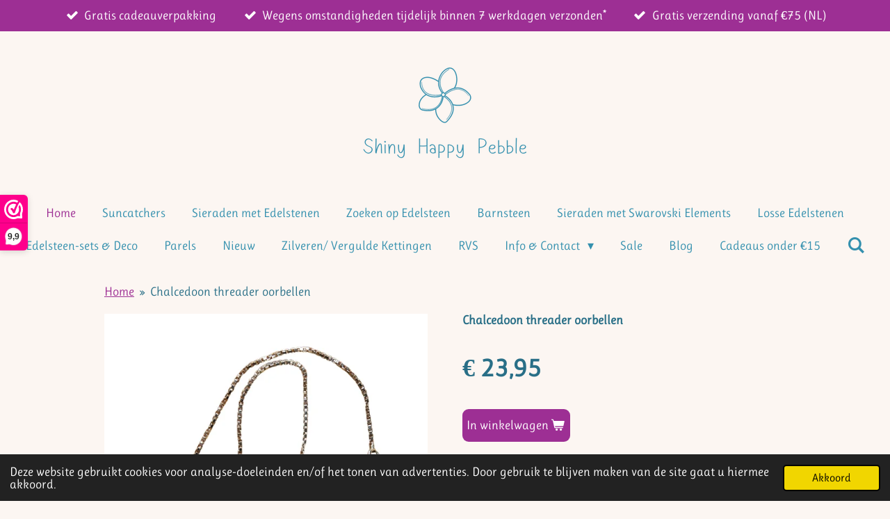

--- FILE ---
content_type: text/html; charset=UTF-8
request_url: https://www.shinyhappypebble.nl/product/13445188/chalcedoon-threader-oorbellen
body_size: 13446
content:
<!DOCTYPE html>
<html lang="nl">
    <head>
        <meta http-equiv="Content-Type" content="text/html; charset=utf-8">
        <meta name="viewport" content="width=device-width, initial-scale=1.0, maximum-scale=5.0">
        <meta http-equiv="X-UA-Compatible" content="IE=edge">
        <link rel="canonical" href="https://www.shinyhappypebble.nl/product/13445188/chalcedoon-threader-oorbellen">
        <link rel="sitemap" type="application/xml" href="https://www.shinyhappypebble.nl/sitemap.xml">
        <meta property="og:title" content="Chalcedoon threader oorbellen | Shiny Happy Pebble">
        <meta property="og:url" content="https://www.shinyhappypebble.nl/product/13445188/chalcedoon-threader-oorbellen">
        <base href="https://www.shinyhappypebble.nl/">
        <meta name="description" property="og:description" content="Gefacetteerde chalcedoon- oorbellen (blue lace agaat), gemaakt van sterling zilver en natuurlijke edelstenen
&amp;nbsp;
💎 Gratis cadeauverpakking✅ Binnen 2 werkdagen verzonden*✅ Gratis verzending vanaf &amp;euro;75 (NL)✅ Veilig &amp;amp; eenvoudig betalen✅ Achteraf betalen met Klarna⭐ WebwinkelKeur gecertificeerd">
                <script nonce="b667b997ba14d056990408a2884ea8a9">
            
            window.JOUWWEB = window.JOUWWEB || {};
            window.JOUWWEB.application = window.JOUWWEB.application || {};
            window.JOUWWEB.application = {"backends":[{"domain":"jouwweb.nl","freeDomain":"jouwweb.site"},{"domain":"webador.com","freeDomain":"webadorsite.com"},{"domain":"webador.de","freeDomain":"webadorsite.com"},{"domain":"webador.fr","freeDomain":"webadorsite.com"},{"domain":"webador.es","freeDomain":"webadorsite.com"},{"domain":"webador.it","freeDomain":"webadorsite.com"},{"domain":"jouwweb.be","freeDomain":"jouwweb.site"},{"domain":"webador.ie","freeDomain":"webadorsite.com"},{"domain":"webador.co.uk","freeDomain":"webadorsite.com"},{"domain":"webador.at","freeDomain":"webadorsite.com"},{"domain":"webador.be","freeDomain":"webadorsite.com"},{"domain":"webador.ch","freeDomain":"webadorsite.com"},{"domain":"webador.ch","freeDomain":"webadorsite.com"},{"domain":"webador.mx","freeDomain":"webadorsite.com"},{"domain":"webador.com","freeDomain":"webadorsite.com"},{"domain":"webador.dk","freeDomain":"webadorsite.com"},{"domain":"webador.se","freeDomain":"webadorsite.com"},{"domain":"webador.no","freeDomain":"webadorsite.com"},{"domain":"webador.fi","freeDomain":"webadorsite.com"},{"domain":"webador.ca","freeDomain":"webadorsite.com"},{"domain":"webador.ca","freeDomain":"webadorsite.com"},{"domain":"webador.pl","freeDomain":"webadorsite.com"},{"domain":"webador.com.au","freeDomain":"webadorsite.com"},{"domain":"webador.nz","freeDomain":"webadorsite.com"}],"editorLocale":"nl-NL","editorTimezone":"Europe\/Amsterdam","editorLanguage":"nl","analytics4TrackingId":"G-E6PZPGE4QM","analyticsDimensions":[],"backendDomain":"www.jouwweb.nl","backendShortDomain":"jouwweb.nl","backendKey":"jouwweb-nl","freeWebsiteDomain":"jouwweb.site","noSsl":false,"build":{"reference":"18689fc"},"linkHostnames":["www.jouwweb.nl","www.webador.com","www.webador.de","www.webador.fr","www.webador.es","www.webador.it","www.jouwweb.be","www.webador.ie","www.webador.co.uk","www.webador.at","www.webador.be","www.webador.ch","fr.webador.ch","www.webador.mx","es.webador.com","www.webador.dk","www.webador.se","www.webador.no","www.webador.fi","www.webador.ca","fr.webador.ca","www.webador.pl","www.webador.com.au","www.webador.nz"],"assetsUrl":"https:\/\/assets.jwwb.nl","loginUrl":"https:\/\/www.jouwweb.nl\/inloggen","publishUrl":"https:\/\/www.jouwweb.nl\/v2\/website\/2004172\/publish-proxy","adminUserOrIp":false,"pricing":{"plans":{"lite":{"amount":"700","currency":"EUR"},"pro":{"amount":"1200","currency":"EUR"},"business":{"amount":"2400","currency":"EUR"}},"yearlyDiscount":{"price":{"amount":"4800","currency":"EUR"},"ratio":0.17,"percent":"17%","discountPrice":{"amount":"4800","currency":"EUR"},"termPricePerMonth":{"amount":"2400","currency":"EUR"},"termPricePerYear":{"amount":"24000","currency":"EUR"}}},"hcUrl":{"add-product-variants":"https:\/\/help.jouwweb.nl\/hc\/nl\/articles\/28594307773201","basic-vs-advanced-shipping":"https:\/\/help.jouwweb.nl\/hc\/nl\/articles\/28594268794257","html-in-head":"https:\/\/help.jouwweb.nl\/hc\/nl\/articles\/28594336422545","link-domain-name":"https:\/\/help.jouwweb.nl\/hc\/nl\/articles\/28594325307409","optimize-for-mobile":"https:\/\/help.jouwweb.nl\/hc\/nl\/articles\/28594312927121","seo":"https:\/\/help.jouwweb.nl\/hc\/nl\/sections\/28507243966737","transfer-domain-name":"https:\/\/help.jouwweb.nl\/hc\/nl\/articles\/28594325232657","website-not-secure":"https:\/\/help.jouwweb.nl\/hc\/nl\/articles\/28594252935825"}};
            window.JOUWWEB.brand = {"type":"jouwweb","name":"JouwWeb","domain":"JouwWeb.nl","supportEmail":"support@jouwweb.nl"};
                    
                window.JOUWWEB = window.JOUWWEB || {};
                window.JOUWWEB.websiteRendering = {"locale":"nl-NL","timezone":"Europe\/Amsterdam","routes":{"api\/upload\/product-field":"\/_api\/upload\/product-field","checkout\/cart":"\/winkelwagen","payment":"\/bestelling-afronden\/:publicOrderId","payment\/forward":"\/bestelling-afronden\/:publicOrderId\/forward","public-order":"\/bestelling\/:publicOrderId","checkout\/authorize":"\/winkelwagen\/authorize\/:gateway","wishlist":"\/verlanglijst"}};
                                                    window.JOUWWEB.website = {"id":2004172,"locale":"nl-NL","enabled":true,"title":"Shiny Happy Pebble","hasTitle":true,"roleOfLoggedInUser":null,"ownerLocale":"nl-NL","plan":"business","freeWebsiteDomain":"jouwweb.site","backendKey":"jouwweb-nl","currency":"EUR","defaultLocale":"nl-NL","url":"https:\/\/www.shinyhappypebble.nl\/","homepageSegmentId":7649541,"category":"webshop","isOffline":false,"isPublished":true,"locales":["nl-NL"],"allowed":{"ads":false,"credits":true,"externalLinks":true,"slideshow":true,"customDefaultSlideshow":true,"hostedAlbums":true,"moderators":true,"mailboxQuota":10,"statisticsVisitors":true,"statisticsDetailed":true,"statisticsMonths":-1,"favicon":true,"password":true,"freeDomains":0,"freeMailAccounts":1,"canUseLanguages":false,"fileUpload":true,"legacyFontSize":false,"webshop":true,"products":-1,"imageText":false,"search":true,"audioUpload":true,"videoUpload":5000,"allowDangerousForms":false,"allowHtmlCode":true,"mobileBar":true,"sidebar":false,"poll":false,"allowCustomForms":true,"allowBusinessListing":true,"allowCustomAnalytics":true,"allowAccountingLink":true,"digitalProducts":true,"sitemapElement":false},"mobileBar":{"enabled":false,"theme":"accent","email":{"active":false},"location":{"active":false},"phone":{"active":false},"whatsapp":{"active":false},"social":{"active":false,"network":"facebook"}},"webshop":{"enabled":true,"currency":"EUR","taxEnabled":false,"taxInclusive":true,"vatDisclaimerVisible":false,"orderNotice":"<p>LET OP: in verband met een gebroken hand duurt verzending van pakketjes momenteel tot 7 werkdagen na betaling.<\/p>\n<p>&nbsp;<\/p>\n<p>Als je speciale wensen hebt, kun je deze doorgeven via het Opmerkingen-veld in de laatste stap van het bestelproces.<\/p>","orderConfirmation":"<p>Hartelijk bedankt voor je bestelling! Je ontvangt zo spoedig mogelijk bericht over de afhandeling van je bestelling.<\/p>","freeShipping":true,"freeShippingAmount":"75.00","shippingDisclaimerVisible":false,"pickupAllowed":false,"couponAllowed":true,"detailsPageAvailable":true,"socialMediaVisible":false,"termsPage":7913120,"termsPageUrl":"\/info-contact\/algemene-voorwaarden","extraTerms":null,"pricingVisible":true,"orderButtonVisible":true,"shippingAdvanced":true,"shippingAdvancedBackEnd":true,"soldOutVisible":true,"backInStockNotificationEnabled":false,"canAddProducts":true,"nextOrderNumber":20260006,"allowedServicePoints":[],"sendcloudConfigured":false,"sendcloudFallbackPublicKey":"a3d50033a59b4a598f1d7ce7e72aafdf","taxExemptionAllowed":false,"invoiceComment":"BTW vrijgesteld","emptyCartVisible":false,"minimumOrderPrice":"10.00","productNumbersEnabled":false,"wishlistEnabled":false,"hideTaxOnCart":false},"isTreatedAsWebshop":true};                            window.JOUWWEB.cart = {"products":[],"coupon":null,"shippingCountryCode":null,"shippingChoice":null,"breakdown":[]};                            window.JOUWWEB.scripts = ["website-rendering\/webshop"];                        window.parent.JOUWWEB.colorPalette = window.JOUWWEB.colorPalette;
        </script>
                <title>Chalcedoon threader oorbellen | Shiny Happy Pebble</title>
                                            <link href="https://primary.jwwb.nl/public/i/n/y/temp-mrxqfibdknmgwcpujyou/touch-icon-iphone.png?bust=1677262224" rel="apple-touch-icon" sizes="60x60">                                                <link href="https://primary.jwwb.nl/public/i/n/y/temp-mrxqfibdknmgwcpujyou/touch-icon-ipad.png?bust=1677262224" rel="apple-touch-icon" sizes="76x76">                                                <link href="https://primary.jwwb.nl/public/i/n/y/temp-mrxqfibdknmgwcpujyou/touch-icon-iphone-retina.png?bust=1677262224" rel="apple-touch-icon" sizes="120x120">                                                <link href="https://primary.jwwb.nl/public/i/n/y/temp-mrxqfibdknmgwcpujyou/touch-icon-ipad-retina.png?bust=1677262224" rel="apple-touch-icon" sizes="152x152">                                                <link href="https://primary.jwwb.nl/public/i/n/y/temp-mrxqfibdknmgwcpujyou/favicon.png?bust=1677262224" rel="shortcut icon">                                                <link href="https://primary.jwwb.nl/public/i/n/y/temp-mrxqfibdknmgwcpujyou/favicon.png?bust=1677262224" rel="icon">                                        <meta property="og:image" content="https&#x3A;&#x2F;&#x2F;primary.jwwb.nl&#x2F;public&#x2F;i&#x2F;n&#x2F;y&#x2F;temp-mrxqfibdknmgwcpujyou&#x2F;chalcedoon-threaders-shp-high.jpg&#x3F;enable-io&#x3D;true&amp;enable&#x3D;upscale&amp;fit&#x3D;bounds&amp;width&#x3D;1200">
                    <meta property="og:image" content="https&#x3A;&#x2F;&#x2F;primary.jwwb.nl&#x2F;public&#x2F;i&#x2F;n&#x2F;y&#x2F;temp-mrxqfibdknmgwcpujyou&#x2F;5jec0a&#x2F;chalcedoon-oorbellen-threader-zilver1.jpg&#x3F;enable-io&#x3D;true&amp;enable&#x3D;upscale&amp;fit&#x3D;bounds&amp;width&#x3D;1200">
                    <meta property="og:image" content="https&#x3A;&#x2F;&#x2F;primary.jwwb.nl&#x2F;public&#x2F;i&#x2F;n&#x2F;y&#x2F;temp-mrxqfibdknmgwcpujyou&#x2F;gzz3kc&#x2F;chalcedoon-oorbellen-threader-zilver3.jpg&#x3F;enable-io&#x3D;true&amp;enable&#x3D;upscale&amp;fit&#x3D;bounds&amp;width&#x3D;1200">
                    <meta property="og:image" content="https&#x3A;&#x2F;&#x2F;primary.jwwb.nl&#x2F;public&#x2F;i&#x2F;n&#x2F;y&#x2F;temp-mrxqfibdknmgwcpujyou&#x2F;gp4ggs&#x2F;chalcedoon-oorbellen-threader-zilver2.jpg&#x3F;enable-io&#x3D;true&amp;enable&#x3D;upscale&amp;fit&#x3D;bounds&amp;width&#x3D;1200">
                    <meta property="og:image" content="https&#x3A;&#x2F;&#x2F;primary.jwwb.nl&#x2F;public&#x2F;i&#x2F;n&#x2F;y&#x2F;temp-mrxqfibdknmgwcpujyou&#x2F;1xf7cl&#x2F;chalcedoon-oorbellen-threader-zilver4.jpg&#x3F;enable-io&#x3D;true&amp;enable&#x3D;upscale&amp;fit&#x3D;bounds&amp;width&#x3D;1200">
                    <meta property="og:image" content="https&#x3A;&#x2F;&#x2F;primary.jwwb.nl&#x2F;public&#x2F;i&#x2F;n&#x2F;y&#x2F;temp-mrxqfibdknmgwcpujyou&#x2F;best-sieraden-met-edelstenen-shiny-happy-pebble-1.gif&#x3F;enable-io&#x3D;true&amp;enable&#x3D;upscale&amp;fit&#x3D;bounds&amp;width&#x3D;1200">
                                    <meta name="twitter:card" content="summary_large_image">
                        <meta property="twitter:image" content="https&#x3A;&#x2F;&#x2F;primary.jwwb.nl&#x2F;public&#x2F;i&#x2F;n&#x2F;y&#x2F;temp-mrxqfibdknmgwcpujyou&#x2F;chalcedoon-threaders-shp-high.jpg&#x3F;enable-io&#x3D;true&amp;enable&#x3D;upscale&amp;fit&#x3D;bounds&amp;width&#x3D;1200">
                                                         <script>(function(n,r){var e=document.createElement("script");e.async=!0,e.src=n+"/sidebar.js?id="+r+"&c="+c(10,r);var t=document.getElementsByTagName("script")[0];t.parentNode.insertBefore(e,t);function c(s,i){var o=Date.now(),a=s*6e4,_=(Math.sin(i)||0)*a;return Math.floor((o+_)/a)}})("https://dashboard.webwinkelkeur.nl",1213043);</script>

<meta name="p:domain_verify" content="c24f9db17ab25a0074a2800c92b5c271">

<meta name="google-site-verification" content="3MWefb4OuHkhGsaVg8OPDHmIQcICBb5Mv5CkYkOig2A">

<!-- MailerLite Universal -->
<script>
    (function(w,d,e,u,f,l,n){w[f]=w[f]||function(){(w[f].q=w[f].q||[])
    .push(arguments);},l=d.createElement(e),l.async=1,l.src=u,
    n=d.getElementsByTagName(e)[0],n.parentNode.insertBefore(l,n);})
    (window,document,'script','https://assets.mailerlite.com/js/universal.js','ml');
    ml('account', '979191');
</script>
<!-- End MailerLite Universal -->                            <script src="https://plausible.io/js/script.manual.js" nonce="b667b997ba14d056990408a2884ea8a9" data-turbo-track="reload" defer data-domain="shard22.jouwweb.nl"></script>
<link rel="stylesheet" type="text/css" href="https://gfonts.jwwb.nl/css?display=fallback&amp;family=Ruluko%3A400%2C700%2C400italic%2C700italic" nonce="b667b997ba14d056990408a2884ea8a9" data-turbo-track="dynamic">
<script src="https://assets.jwwb.nl/assets/build/website-rendering/nl-NL.js?bust=af8dcdef13a1895089e9" nonce="b667b997ba14d056990408a2884ea8a9" data-turbo-track="reload" defer></script>
<script src="https://assets.jwwb.nl/assets/website-rendering/runtime.e155993011efc7175f1d.js?bust=9c9da86aa25b93d0d097" nonce="b667b997ba14d056990408a2884ea8a9" data-turbo-track="reload" defer></script>
<script src="https://assets.jwwb.nl/assets/website-rendering/812.881ee67943804724d5af.js?bust=78ab7ad7d6392c42d317" nonce="b667b997ba14d056990408a2884ea8a9" data-turbo-track="reload" defer></script>
<script src="https://assets.jwwb.nl/assets/website-rendering/main.6f04c7f1d877edad4600.js?bust=010d4f3069e332a36fd3" nonce="b667b997ba14d056990408a2884ea8a9" data-turbo-track="reload" defer></script>
<link rel="preload" href="https://assets.jwwb.nl/assets/website-rendering/styles.fe615cbe702fd3e65b4d.css?bust=585f72bc049874908885" as="style">
<link rel="preload" href="https://assets.jwwb.nl/assets/website-rendering/fonts/icons-website-rendering/font/website-rendering.woff2?bust=bd2797014f9452dadc8e" as="font" crossorigin>
<link rel="preconnect" href="https://gfonts.jwwb.nl">
<link rel="stylesheet" type="text/css" href="https://assets.jwwb.nl/assets/website-rendering/styles.fe615cbe702fd3e65b4d.css?bust=585f72bc049874908885" nonce="b667b997ba14d056990408a2884ea8a9" data-turbo-track="dynamic">
<link rel="preconnect" href="https://assets.jwwb.nl">
<link rel="stylesheet" type="text/css" href="https://primary.jwwb.nl/public/i/n/y/temp-mrxqfibdknmgwcpujyou/style.css?bust=1768823958" nonce="b667b997ba14d056990408a2884ea8a9" data-turbo-track="dynamic">    </head>
    <body
        id="top"
        class="jw-is-no-slideshow jw-header-is-image jw-is-segment-product jw-is-frontend jw-is-no-sidebar jw-is-messagebar jw-is-no-touch-device jw-is-no-mobile"
                                    data-jouwweb-page="13445188"
                                                data-jouwweb-segment-id="13445188"
                                                data-jouwweb-segment-type="product"
                                                data-template-threshold="1020"
                                                data-template-name="clean&#x7C;blanco&#x7C;blanco-banner&#x7C;blanco-shop"
                            itemscope
        itemtype="https://schema.org/Product"
    >
                                    <meta itemprop="url" content="https://www.shinyhappypebble.nl/product/13445188/chalcedoon-threader-oorbellen">
        <a href="#main-content" class="jw-skip-link">
            Ga direct naar de hoofdinhoud        </a>
        <div class="jw-background"></div>
        <div class="jw-body">
            <div class="jw-mobile-menu jw-mobile-is-logo js-mobile-menu">
            <button
            type="button"
            class="jw-mobile-menu__button jw-mobile-toggle"
            aria-label="Open / sluit menu"
        >
            <span class="jw-icon-burger"></span>
        </button>
        <div class="jw-mobile-header jw-mobile-header--image">
        <a            class="jw-mobile-header-content"
                            href="/"
                        >
                            <img class="jw-mobile-logo jw-mobile-logo--landscape" src="https://primary.jwwb.nl/public/i/n/y/temp-mrxqfibdknmgwcpujyou/hurko3/image-132.png?enable-io=true&amp;enable=upscale&amp;height=70" srcset="https://primary.jwwb.nl/public/i/n/y/temp-mrxqfibdknmgwcpujyou/hurko3/image-132.png?enable-io=true&amp;enable=upscale&amp;height=70 1x, https://primary.jwwb.nl/public/i/n/y/temp-mrxqfibdknmgwcpujyou/hurko3/image-132.png?enable-io=true&amp;enable=upscale&amp;height=140&amp;quality=70 2x" alt="Shiny Happy Pebble" title="Shiny Happy Pebble">                                </a>
    </div>

        <a
        href="/winkelwagen"
        class="jw-mobile-menu__button jw-mobile-header-cart jw-mobile-header-cart--hidden jw-mobile-menu__button--dummy"
        aria-label="Bekijk winkelwagen"
    >
        <span class="jw-icon-badge-wrapper">
            <span class="website-rendering-icon-basket" aria-hidden="true"></span>
            <span class="jw-icon-badge hidden" aria-hidden="true"></span>
        </span>
    </a>
    
    </div>
    <div class="jw-mobile-menu-search jw-mobile-menu-search--hidden">
        <form
            action="/zoeken"
            method="get"
            class="jw-mobile-menu-search__box"
        >
            <input
                type="text"
                name="q"
                value=""
                placeholder="Zoeken..."
                class="jw-mobile-menu-search__input"
                aria-label="Zoeken"
            >
            <button type="submit" class="jw-btn jw-btn--style-flat jw-mobile-menu-search__button" aria-label="Zoeken">
                <span class="website-rendering-icon-search" aria-hidden="true"></span>
            </button>
            <button type="button" class="jw-btn jw-btn--style-flat jw-mobile-menu-search__button js-cancel-search" aria-label="Zoekopdracht annuleren">
                <span class="website-rendering-icon-cancel" aria-hidden="true"></span>
            </button>
        </form>
    </div>
            <div class="message-bar message-bar--accent"><div class="message-bar__container"><ul class="message-bar-usps"><li class="message-bar-usps__item"><i class="website-rendering-icon-ok"></i><span>Gratis cadeauverpakking</span></li><li class="message-bar-usps__item"><i class="website-rendering-icon-ok"></i><span>Wegens omstandigheden tijdelijk binnen 7 werkdagen verzonden*</span></li><li class="message-bar-usps__item"><i class="website-rendering-icon-ok"></i><span>Gratis verzending vanaf €75 (NL)</span></li></ul></div></div><div class="topmenu">
    <header>
        <div class="topmenu-inner js-topbar-content-container">
            <div class="jw-header-logo">
            <div
    id="jw-header-image-container"
    class="jw-header jw-header-image jw-header-image-toggle"
    style="flex-basis: 318px; max-width: 318px; flex-shrink: 1;"
>
            <a href="/">
        <img id="jw-header-image" data-image-id="111752636" srcset="https://primary.jwwb.nl/public/i/n/y/temp-mrxqfibdknmgwcpujyou/hurko3/image-132.png?enable-io=true&amp;width=318 318w, https://primary.jwwb.nl/public/i/n/y/temp-mrxqfibdknmgwcpujyou/hurko3/image-132.png?enable-io=true&amp;width=500 500w" class="jw-header-image" title="Shiny Happy Pebble" style="" sizes="318px" width="318" height="134" intrinsicsize="318.00 x 134.00" alt="Shiny Happy Pebble">                </a>
    </div>
        <div
    class="jw-header jw-header-title-container jw-header-text jw-header-text-toggle"
    data-stylable="true"
>
    <a        id="jw-header-title"
        class="jw-header-title"
                    href="/"
            >
        Shiny    </a>
</div>
</div>
            <nav class="menu jw-menu-copy">
                <ul
    id="jw-menu"
    class="jw-menu jw-menu-horizontal"
            >
            <li
    class="jw-menu-item jw-menu-is-active"
>
        <a        class="jw-menu-link js-active-menu-item"
        href="/"                                            data-page-link-id="7649541"
                            >
                <span class="">
            Home        </span>
            </a>
                </li>
            <li
    class="jw-menu-item"
>
        <a        class="jw-menu-link"
        href="/suncatchers-1"                                            data-page-link-id="10782623"
                            >
                <span class="">
            Suncatchers        </span>
            </a>
                </li>
            <li
    class="jw-menu-item"
>
        <a        class="jw-menu-link"
        href="/sieraden-met-edelstenen"                                            data-page-link-id="8466970"
                            >
                <span class="">
            Sieraden met Edelstenen        </span>
            </a>
                </li>
            <li
    class="jw-menu-item"
>
        <a        class="jw-menu-link"
        href="/zoeken-op-edelsteen"                                            data-page-link-id="13236214"
                            >
                <span class="">
            Zoeken op Edelsteen        </span>
            </a>
                </li>
            <li
    class="jw-menu-item"
>
        <a        class="jw-menu-link"
        href="/barnsteen"                                            data-page-link-id="9183755"
                            >
                <span class="">
            Barnsteen        </span>
            </a>
                </li>
            <li
    class="jw-menu-item"
>
        <a        class="jw-menu-link"
        href="/sieraden-met-swarovski-elements"                                            data-page-link-id="7913117"
                            >
                <span class="">
            Sieraden met Swarovski Elements        </span>
            </a>
                </li>
            <li
    class="jw-menu-item"
>
        <a        class="jw-menu-link"
        href="/losse-edelstenen-1"                                            data-page-link-id="23207588"
                            >
                <span class="">
            Losse Edelstenen        </span>
            </a>
                </li>
            <li
    class="jw-menu-item"
>
        <a        class="jw-menu-link"
        href="/edelsteen-sets-deco"                                            data-page-link-id="13561103"
                            >
                <span class="">
            Edelsteen-sets &amp; Deco        </span>
            </a>
                </li>
            <li
    class="jw-menu-item"
>
        <a        class="jw-menu-link"
        href="/parels"                                            data-page-link-id="19533159"
                            >
                <span class="">
            Parels        </span>
            </a>
                </li>
            <li
    class="jw-menu-item"
>
        <a        class="jw-menu-link"
        href="/nieuw"                                            data-page-link-id="19815939"
                            >
                <span class="">
            Nieuw        </span>
            </a>
                </li>
            <li
    class="jw-menu-item"
>
        <a        class="jw-menu-link"
        href="/zilveren-vergulde-kettingen"                                            data-page-link-id="12004333"
                            >
                <span class="">
            Zilveren/ Vergulde Kettingen        </span>
            </a>
                </li>
            <li
    class="jw-menu-item"
>
        <a        class="jw-menu-link"
        href="/rvs"                                            data-page-link-id="13807240"
                            >
                <span class="">
            RVS        </span>
            </a>
                </li>
            <li
    class="jw-menu-item jw-menu-has-submenu"
>
        <a        class="jw-menu-link"
        href="/info-contact"                                            data-page-link-id="7913118"
                            >
                <span class="">
            Info &amp; Contact        </span>
                    <span class="jw-arrow jw-arrow-toplevel"></span>
            </a>
                    <ul
            class="jw-submenu"
                    >
                            <li
    class="jw-menu-item"
>
        <a        class="jw-menu-link"
        href="/info-contact/info-contactmogelijkheden"                                            data-page-link-id="13561062"
                            >
                <span class="">
            Info &amp; Contactmogelijkheden        </span>
            </a>
                </li>
                            <li
    class="jw-menu-item"
>
        <a        class="jw-menu-link"
        href="/info-contact/faq"                                            data-page-link-id="7913119"
                            >
                <span class="">
            FAQ        </span>
            </a>
                </li>
                            <li
    class="jw-menu-item"
>
        <a        class="jw-menu-link"
        href="/info-contact/algemene-voorwaarden"                                            data-page-link-id="7913120"
                            >
                <span class="">
            Algemene Voorwaarden        </span>
            </a>
                </li>
                            <li
    class="jw-menu-item"
>
        <a        class="jw-menu-link"
        href="/info-contact/privacy-policy"                                            data-page-link-id="7913122"
                            >
                <span class="">
            Privacy Policy        </span>
            </a>
                </li>
                            <li
    class="jw-menu-item"
>
        <a        class="jw-menu-link"
        href="/info-contact/retouren"                                            data-page-link-id="7976332"
                            >
                <span class="">
            Retouren        </span>
            </a>
                </li>
                            <li
    class="jw-menu-item"
>
        <a        class="jw-menu-link"
        href="/info-contact/garantie-klachten"                                            data-page-link-id="7976370"
                            >
                <span class="">
            Garantie &amp; Klachten        </span>
            </a>
                </li>
                            <li
    class="jw-menu-item"
>
        <a        class="jw-menu-link"
        href="/info-contact/levertijd-verzendkosten"                                            data-page-link-id="7976392"
                            >
                <span class="">
            Levertijd &amp; Verzendkosten        </span>
            </a>
                </li>
                            <li
    class="jw-menu-item"
>
        <a        class="jw-menu-link"
        href="/info-contact/betaalmethoden"                                            data-page-link-id="7976405"
                            >
                <span class="">
            Betaalmethoden        </span>
            </a>
                </li>
                    </ul>
        </li>
            <li
    class="jw-menu-item"
>
        <a        class="jw-menu-link"
        href="/sale"                                            data-page-link-id="13684538"
                            >
                <span class="">
            Sale        </span>
            </a>
                </li>
            <li
    class="jw-menu-item"
>
        <a        class="jw-menu-link"
        href="/blog"                                            data-page-link-id="13600210"
                            >
                <span class="">
            Blog        </span>
            </a>
                </li>
            <li
    class="jw-menu-item"
>
        <a        class="jw-menu-link"
        href="/cadeaus-onder-15"                                            data-page-link-id="18989344"
                            >
                <span class="">
            Cadeaus onder €15        </span>
            </a>
                </li>
            <li
    class="jw-menu-item jw-menu-search-item"
>
        <button        class="jw-menu-link jw-menu-link--icon jw-text-button"
                                                                    title="Zoeken"
            >
                                <span class="website-rendering-icon-search"></span>
                            <span class="hidden-desktop-horizontal-menu">
            Zoeken        </span>
            </button>
                
            <div class="jw-popover-container jw-popover-container--inline is-hidden">
                <div class="jw-popover-backdrop"></div>
                <div class="jw-popover">
                    <div class="jw-popover__arrow"></div>
                    <div class="jw-popover__content jw-section-white">
                        <form  class="jw-search" action="/zoeken" method="get">
                            
                            <input class="jw-search__input" type="text" name="q" value="" placeholder="Zoeken..." aria-label="Zoeken" >
                            <button class="jw-search__submit" type="submit" aria-label="Zoeken">
                                <span class="website-rendering-icon-search" aria-hidden="true"></span>
                            </button>
                        </form>
                    </div>
                </div>
            </div>
                        </li>
            <li
    class="jw-menu-item js-menu-cart-item jw-menu-cart-item--hidden"
>
        <a        class="jw-menu-link jw-menu-link--icon"
        href="/winkelwagen"                                                            title="Winkelwagen"
            >
                                    <span class="jw-icon-badge-wrapper">
                        <span class="website-rendering-icon-basket"></span>
                                            <span class="jw-icon-badge hidden">
                    0                </span>
                            <span class="hidden-desktop-horizontal-menu">
            Winkelwagen        </span>
            </a>
                </li>
    
    </ul>

    <script nonce="b667b997ba14d056990408a2884ea8a9" id="jw-mobile-menu-template" type="text/template">
        <ul id="jw-menu" class="jw-menu jw-menu-horizontal">
                            <li
    class="jw-menu-item jw-menu-search-item"
>
                
                 <li class="jw-menu-item jw-mobile-menu-search-item">
                    <form class="jw-search" action="/zoeken" method="get">
                        <input class="jw-search__input" type="text" name="q" value="" placeholder="Zoeken..." aria-label="Zoeken">
                        <button class="jw-search__submit" type="submit" aria-label="Zoeken">
                            <span class="website-rendering-icon-search" aria-hidden="true"></span>
                        </button>
                    </form>
                </li>
                        </li>
                            <li
    class="jw-menu-item jw-menu-is-active"
>
        <a        class="jw-menu-link js-active-menu-item"
        href="/"                                            data-page-link-id="7649541"
                            >
                <span class="">
            Home        </span>
            </a>
                </li>
                            <li
    class="jw-menu-item"
>
        <a        class="jw-menu-link"
        href="/suncatchers-1"                                            data-page-link-id="10782623"
                            >
                <span class="">
            Suncatchers        </span>
            </a>
                </li>
                            <li
    class="jw-menu-item"
>
        <a        class="jw-menu-link"
        href="/sieraden-met-edelstenen"                                            data-page-link-id="8466970"
                            >
                <span class="">
            Sieraden met Edelstenen        </span>
            </a>
                </li>
                            <li
    class="jw-menu-item"
>
        <a        class="jw-menu-link"
        href="/zoeken-op-edelsteen"                                            data-page-link-id="13236214"
                            >
                <span class="">
            Zoeken op Edelsteen        </span>
            </a>
                </li>
                            <li
    class="jw-menu-item"
>
        <a        class="jw-menu-link"
        href="/barnsteen"                                            data-page-link-id="9183755"
                            >
                <span class="">
            Barnsteen        </span>
            </a>
                </li>
                            <li
    class="jw-menu-item"
>
        <a        class="jw-menu-link"
        href="/sieraden-met-swarovski-elements"                                            data-page-link-id="7913117"
                            >
                <span class="">
            Sieraden met Swarovski Elements        </span>
            </a>
                </li>
                            <li
    class="jw-menu-item"
>
        <a        class="jw-menu-link"
        href="/losse-edelstenen-1"                                            data-page-link-id="23207588"
                            >
                <span class="">
            Losse Edelstenen        </span>
            </a>
                </li>
                            <li
    class="jw-menu-item"
>
        <a        class="jw-menu-link"
        href="/edelsteen-sets-deco"                                            data-page-link-id="13561103"
                            >
                <span class="">
            Edelsteen-sets &amp; Deco        </span>
            </a>
                </li>
                            <li
    class="jw-menu-item"
>
        <a        class="jw-menu-link"
        href="/parels"                                            data-page-link-id="19533159"
                            >
                <span class="">
            Parels        </span>
            </a>
                </li>
                            <li
    class="jw-menu-item"
>
        <a        class="jw-menu-link"
        href="/nieuw"                                            data-page-link-id="19815939"
                            >
                <span class="">
            Nieuw        </span>
            </a>
                </li>
                            <li
    class="jw-menu-item"
>
        <a        class="jw-menu-link"
        href="/zilveren-vergulde-kettingen"                                            data-page-link-id="12004333"
                            >
                <span class="">
            Zilveren/ Vergulde Kettingen        </span>
            </a>
                </li>
                            <li
    class="jw-menu-item"
>
        <a        class="jw-menu-link"
        href="/rvs"                                            data-page-link-id="13807240"
                            >
                <span class="">
            RVS        </span>
            </a>
                </li>
                            <li
    class="jw-menu-item jw-menu-has-submenu"
>
        <a        class="jw-menu-link"
        href="/info-contact"                                            data-page-link-id="7913118"
                            >
                <span class="">
            Info &amp; Contact        </span>
                    <span class="jw-arrow jw-arrow-toplevel"></span>
            </a>
                    <ul
            class="jw-submenu"
                    >
                            <li
    class="jw-menu-item"
>
        <a        class="jw-menu-link"
        href="/info-contact/info-contactmogelijkheden"                                            data-page-link-id="13561062"
                            >
                <span class="">
            Info &amp; Contactmogelijkheden        </span>
            </a>
                </li>
                            <li
    class="jw-menu-item"
>
        <a        class="jw-menu-link"
        href="/info-contact/faq"                                            data-page-link-id="7913119"
                            >
                <span class="">
            FAQ        </span>
            </a>
                </li>
                            <li
    class="jw-menu-item"
>
        <a        class="jw-menu-link"
        href="/info-contact/algemene-voorwaarden"                                            data-page-link-id="7913120"
                            >
                <span class="">
            Algemene Voorwaarden        </span>
            </a>
                </li>
                            <li
    class="jw-menu-item"
>
        <a        class="jw-menu-link"
        href="/info-contact/privacy-policy"                                            data-page-link-id="7913122"
                            >
                <span class="">
            Privacy Policy        </span>
            </a>
                </li>
                            <li
    class="jw-menu-item"
>
        <a        class="jw-menu-link"
        href="/info-contact/retouren"                                            data-page-link-id="7976332"
                            >
                <span class="">
            Retouren        </span>
            </a>
                </li>
                            <li
    class="jw-menu-item"
>
        <a        class="jw-menu-link"
        href="/info-contact/garantie-klachten"                                            data-page-link-id="7976370"
                            >
                <span class="">
            Garantie &amp; Klachten        </span>
            </a>
                </li>
                            <li
    class="jw-menu-item"
>
        <a        class="jw-menu-link"
        href="/info-contact/levertijd-verzendkosten"                                            data-page-link-id="7976392"
                            >
                <span class="">
            Levertijd &amp; Verzendkosten        </span>
            </a>
                </li>
                            <li
    class="jw-menu-item"
>
        <a        class="jw-menu-link"
        href="/info-contact/betaalmethoden"                                            data-page-link-id="7976405"
                            >
                <span class="">
            Betaalmethoden        </span>
            </a>
                </li>
                    </ul>
        </li>
                            <li
    class="jw-menu-item"
>
        <a        class="jw-menu-link"
        href="/sale"                                            data-page-link-id="13684538"
                            >
                <span class="">
            Sale        </span>
            </a>
                </li>
                            <li
    class="jw-menu-item"
>
        <a        class="jw-menu-link"
        href="/blog"                                            data-page-link-id="13600210"
                            >
                <span class="">
            Blog        </span>
            </a>
                </li>
                            <li
    class="jw-menu-item"
>
        <a        class="jw-menu-link"
        href="/cadeaus-onder-15"                                            data-page-link-id="18989344"
                            >
                <span class="">
            Cadeaus onder €15        </span>
            </a>
                </li>
            
                    </ul>
    </script>
            </nav>
        </div>
    </header>
</div>
<script nonce="b667b997ba14d056990408a2884ea8a9">
    var backgroundElement = document.querySelector('.jw-background');

    JOUWWEB.templateConfig = {
        header: {
            selector: '.topmenu',
            mobileSelector: '.jw-mobile-menu',
            updatePusher: function (height, state) {

                if (state === 'desktop') {
                    // Expose the header height as a custom property so
                    // we can use this to set the background height in CSS.
                    if (backgroundElement && height) {
                        backgroundElement.setAttribute('style', '--header-height: ' + height + 'px;');
                    }
                } else if (state === 'mobile') {
                    $('.jw-menu-clone .jw-menu').css('margin-top', height);
                }
            },
        },
    };
</script>
<div class="main-content">
    
<main id="main-content" class="block-content">
    <div data-section-name="content" class="jw-section jw-section-content jw-responsive">
        <div class="jw-strip jw-strip--default jw-strip--style-color jw-strip--primary jw-strip--color-default jw-strip--padding-start"><div class="jw-strip__content-container"><div class="jw-strip__content jw-responsive">    
                        <nav class="jw-breadcrumbs" aria-label="Kruimelpad"><ol><li><a href="/" class="jw-breadcrumbs__link">Home</a></li><li><span class="jw-breadcrumbs__separator" aria-hidden="true">&raquo;</span><a href="/product/13445188/chalcedoon-threader-oorbellen" class="jw-breadcrumbs__link jw-breadcrumbs__link--current" aria-current="page">Chalcedoon threader oorbellen</a></li></ol></nav>    <div
        class="product-page js-product-container"
        data-webshop-product="&#x7B;&quot;id&quot;&#x3A;13445188,&quot;title&quot;&#x3A;&quot;Chalcedoon&#x20;threader&#x20;oorbellen&quot;,&quot;url&quot;&#x3A;&quot;&#x5C;&#x2F;product&#x5C;&#x2F;13445188&#x5C;&#x2F;chalcedoon-threader-oorbellen&quot;,&quot;variants&quot;&#x3A;&#x5B;&#x7B;&quot;id&quot;&#x3A;45703178,&quot;stock&quot;&#x3A;1,&quot;limited&quot;&#x3A;true,&quot;propertyValueIds&quot;&#x3A;&#x5B;&#x5D;&#x7D;&#x5D;,&quot;image&quot;&#x3A;&#x7B;&quot;id&quot;&#x3A;135750104,&quot;url&quot;&#x3A;&quot;https&#x3A;&#x5C;&#x2F;&#x5C;&#x2F;primary.jwwb.nl&#x5C;&#x2F;public&#x5C;&#x2F;i&#x5C;&#x2F;n&#x5C;&#x2F;y&#x5C;&#x2F;temp-mrxqfibdknmgwcpujyou&#x5C;&#x2F;chalcedoon-threaders-shp-standard.jpg&quot;,&quot;width&quot;&#x3A;800,&quot;height&quot;&#x3A;800&#x7D;&#x7D;"
        data-is-detail-view="1"
    >
                <div class="product-page__top">
            <h1 class="product-page__heading" itemprop="name">
                Chalcedoon threader oorbellen            </h1>
                                </div>
                                <div class="product-page__image-container">
                <div
                    class="image-gallery"
                    role="group"
                    aria-roledescription="carousel"
                    aria-label="Productafbeeldingen"
                >
                    <div class="image-gallery__main">
                        <div
                            class="image-gallery__slides"
                            aria-live="polite"
                            aria-atomic="false"
                        >
                                                                                            <div
                                    class="image-gallery__slide-container"
                                    role="group"
                                    aria-roledescription="slide"
                                    aria-hidden="false"
                                    aria-label="1 van 5"
                                >
                                    <a
                                        class="image-gallery__slide-item"
                                        href="https://primary.jwwb.nl/public/i/n/y/temp-mrxqfibdknmgwcpujyou/chalcedoon-threaders-shp-high.jpg"
                                        data-width="1920"
                                        data-height="1920"
                                        data-image-id="135750104"
                                        tabindex="0"
                                    >
                                        <div class="image-gallery__slide-image">
                                            <img
                                                                                                    itemprop="image"
                                                    alt="Chalcedoon&#x20;threader&#x20;oorbellen"
                                                                                                src="https://primary.jwwb.nl/public/i/n/y/temp-mrxqfibdknmgwcpujyou/chalcedoon-threaders-shp-standard.jpg?enable-io=true&enable=upscale&width=600"
                                                srcset="https://primary.jwwb.nl/public/i/n/y/temp-mrxqfibdknmgwcpujyou/chalcedoon-threaders-shp-high.jpg?enable-io=true&width=600 600w"
                                                sizes="(min-width: 1020px) 50vw, 100vw"
                                                width="1920"
                                                height="1920"
                                            >
                                        </div>
                                    </a>
                                </div>
                                                                                            <div
                                    class="image-gallery__slide-container"
                                    role="group"
                                    aria-roledescription="slide"
                                    aria-hidden="true"
                                    aria-label="2 van 5"
                                >
                                    <a
                                        class="image-gallery__slide-item"
                                        href="https://primary.jwwb.nl/public/i/n/y/temp-mrxqfibdknmgwcpujyou/5jec0a/chalcedoon-oorbellen-threader-zilver1.jpg"
                                        data-width="1920"
                                        data-height="1440"
                                        data-image-id="107877788"
                                        tabindex="-1"
                                    >
                                        <div class="image-gallery__slide-image">
                                            <img
                                                                                                    alt=""
                                                                                                src="https://primary.jwwb.nl/public/i/n/y/temp-mrxqfibdknmgwcpujyou/chalcedoon-oorbellen-threader-zilver1.jpg?enable-io=true&enable=upscale&width=600"
                                                srcset="https://primary.jwwb.nl/public/i/n/y/temp-mrxqfibdknmgwcpujyou/5jec0a/chalcedoon-oorbellen-threader-zilver1.jpg?enable-io=true&width=600 600w"
                                                sizes="(min-width: 1020px) 50vw, 100vw"
                                                width="1920"
                                                height="1440"
                                            >
                                        </div>
                                    </a>
                                </div>
                                                                                            <div
                                    class="image-gallery__slide-container"
                                    role="group"
                                    aria-roledescription="slide"
                                    aria-hidden="true"
                                    aria-label="3 van 5"
                                >
                                    <a
                                        class="image-gallery__slide-item"
                                        href="https://primary.jwwb.nl/public/i/n/y/temp-mrxqfibdknmgwcpujyou/gzz3kc/chalcedoon-oorbellen-threader-zilver3.jpg"
                                        data-width="1920"
                                        data-height="1445"
                                        data-image-id="107877787"
                                        tabindex="-1"
                                    >
                                        <div class="image-gallery__slide-image">
                                            <img
                                                                                                    alt=""
                                                                                                src="https://primary.jwwb.nl/public/i/n/y/temp-mrxqfibdknmgwcpujyou/chalcedoon-oorbellen-threader-zilver3.jpg?enable-io=true&enable=upscale&width=600"
                                                srcset="https://primary.jwwb.nl/public/i/n/y/temp-mrxqfibdknmgwcpujyou/gzz3kc/chalcedoon-oorbellen-threader-zilver3.jpg?enable-io=true&width=600 600w"
                                                sizes="(min-width: 1020px) 50vw, 100vw"
                                                width="1920"
                                                height="1445"
                                            >
                                        </div>
                                    </a>
                                </div>
                                                                                            <div
                                    class="image-gallery__slide-container"
                                    role="group"
                                    aria-roledescription="slide"
                                    aria-hidden="true"
                                    aria-label="4 van 5"
                                >
                                    <a
                                        class="image-gallery__slide-item"
                                        href="https://primary.jwwb.nl/public/i/n/y/temp-mrxqfibdknmgwcpujyou/gp4ggs/chalcedoon-oorbellen-threader-zilver2.jpg"
                                        data-width="1920"
                                        data-height="1440"
                                        data-image-id="107877785"
                                        tabindex="-1"
                                    >
                                        <div class="image-gallery__slide-image">
                                            <img
                                                                                                    alt=""
                                                                                                src="https://primary.jwwb.nl/public/i/n/y/temp-mrxqfibdknmgwcpujyou/chalcedoon-oorbellen-threader-zilver2.jpg?enable-io=true&enable=upscale&width=600"
                                                srcset="https://primary.jwwb.nl/public/i/n/y/temp-mrxqfibdknmgwcpujyou/gp4ggs/chalcedoon-oorbellen-threader-zilver2.jpg?enable-io=true&width=600 600w"
                                                sizes="(min-width: 1020px) 50vw, 100vw"
                                                width="1920"
                                                height="1440"
                                            >
                                        </div>
                                    </a>
                                </div>
                                                                                            <div
                                    class="image-gallery__slide-container"
                                    role="group"
                                    aria-roledescription="slide"
                                    aria-hidden="true"
                                    aria-label="5 van 5"
                                >
                                    <a
                                        class="image-gallery__slide-item"
                                        href="https://primary.jwwb.nl/public/i/n/y/temp-mrxqfibdknmgwcpujyou/1xf7cl/chalcedoon-oorbellen-threader-zilver4.jpg"
                                        data-width="1920"
                                        data-height="1440"
                                        data-image-id="107877796"
                                        tabindex="-1"
                                    >
                                        <div class="image-gallery__slide-image">
                                            <img
                                                                                                    alt=""
                                                                                                src="https://primary.jwwb.nl/public/i/n/y/temp-mrxqfibdknmgwcpujyou/chalcedoon-oorbellen-threader-zilver4.jpg?enable-io=true&enable=upscale&width=600"
                                                srcset="https://primary.jwwb.nl/public/i/n/y/temp-mrxqfibdknmgwcpujyou/1xf7cl/chalcedoon-oorbellen-threader-zilver4.jpg?enable-io=true&width=600 600w"
                                                sizes="(min-width: 1020px) 50vw, 100vw"
                                                width="1920"
                                                height="1440"
                                            >
                                        </div>
                                    </a>
                                </div>
                                                    </div>
                        <div class="image-gallery__controls">
                            <button
                                type="button"
                                class="image-gallery__control image-gallery__control--prev image-gallery__control--disabled"
                                aria-label="Vorige afbeelding"
                            >
                                <span class="website-rendering-icon-left-open-big"></span>
                            </button>
                            <button
                                type="button"
                                class="image-gallery__control image-gallery__control--next"
                                aria-label="Volgende afbeelding"
                            >
                                <span class="website-rendering-icon-right-open-big"></span>
                            </button>
                        </div>
                    </div>
                                            <div
                            class="image-gallery__thumbnails"
                            role="group"
                            aria-label="Kies afbeelding om weer te geven."
                        >
                                                                                            <a
                                    class="image-gallery__thumbnail-item image-gallery__thumbnail-item--active"
                                    role="button"
                                    aria-disabled="true"
                                    aria-label="1 van 5"
                                    href="https://primary.jwwb.nl/public/i/n/y/temp-mrxqfibdknmgwcpujyou/chalcedoon-threaders-shp-high.jpg"
                                    data-image-id="135750104"
                                >
                                    <div class="image-gallery__thumbnail-image">
                                        <img
                                            srcset="https://primary.jwwb.nl/public/i/n/y/temp-mrxqfibdknmgwcpujyou/chalcedoon-threaders-shp-standard.jpg?enable-io=true&enable=upscale&fit=bounds&width=100&height=100 1x, https://primary.jwwb.nl/public/i/n/y/temp-mrxqfibdknmgwcpujyou/chalcedoon-threaders-shp-standard.jpg?enable-io=true&enable=upscale&fit=bounds&width=200&height=200 2x"
                                            alt=""
                                            width="100"
                                            height="100"
                                        >
                                    </div>
                                </a>
                                                                                            <a
                                    class="image-gallery__thumbnail-item"
                                    role="button"
                                    aria-disabled="false"
                                    aria-label="2 van 5"
                                    href="https://primary.jwwb.nl/public/i/n/y/temp-mrxqfibdknmgwcpujyou/5jec0a/chalcedoon-oorbellen-threader-zilver1.jpg"
                                    data-image-id="107877788"
                                >
                                    <div class="image-gallery__thumbnail-image">
                                        <img
                                            srcset="https://primary.jwwb.nl/public/i/n/y/temp-mrxqfibdknmgwcpujyou/chalcedoon-oorbellen-threader-zilver1.jpg?enable-io=true&enable=upscale&fit=bounds&width=100&height=100 1x, https://primary.jwwb.nl/public/i/n/y/temp-mrxqfibdknmgwcpujyou/chalcedoon-oorbellen-threader-zilver1.jpg?enable-io=true&enable=upscale&fit=bounds&width=200&height=200 2x"
                                            alt=""
                                            width="100"
                                            height="100"
                                        >
                                    </div>
                                </a>
                                                                                            <a
                                    class="image-gallery__thumbnail-item"
                                    role="button"
                                    aria-disabled="false"
                                    aria-label="3 van 5"
                                    href="https://primary.jwwb.nl/public/i/n/y/temp-mrxqfibdknmgwcpujyou/gzz3kc/chalcedoon-oorbellen-threader-zilver3.jpg"
                                    data-image-id="107877787"
                                >
                                    <div class="image-gallery__thumbnail-image">
                                        <img
                                            srcset="https://primary.jwwb.nl/public/i/n/y/temp-mrxqfibdknmgwcpujyou/chalcedoon-oorbellen-threader-zilver3.jpg?enable-io=true&enable=upscale&fit=bounds&width=100&height=100 1x, https://primary.jwwb.nl/public/i/n/y/temp-mrxqfibdknmgwcpujyou/chalcedoon-oorbellen-threader-zilver3.jpg?enable-io=true&enable=upscale&fit=bounds&width=200&height=200 2x"
                                            alt=""
                                            width="100"
                                            height="100"
                                        >
                                    </div>
                                </a>
                                                                                            <a
                                    class="image-gallery__thumbnail-item"
                                    role="button"
                                    aria-disabled="false"
                                    aria-label="4 van 5"
                                    href="https://primary.jwwb.nl/public/i/n/y/temp-mrxqfibdknmgwcpujyou/gp4ggs/chalcedoon-oorbellen-threader-zilver2.jpg"
                                    data-image-id="107877785"
                                >
                                    <div class="image-gallery__thumbnail-image">
                                        <img
                                            srcset="https://primary.jwwb.nl/public/i/n/y/temp-mrxqfibdknmgwcpujyou/chalcedoon-oorbellen-threader-zilver2.jpg?enable-io=true&enable=upscale&fit=bounds&width=100&height=100 1x, https://primary.jwwb.nl/public/i/n/y/temp-mrxqfibdknmgwcpujyou/chalcedoon-oorbellen-threader-zilver2.jpg?enable-io=true&enable=upscale&fit=bounds&width=200&height=200 2x"
                                            alt=""
                                            width="100"
                                            height="100"
                                        >
                                    </div>
                                </a>
                                                                                            <a
                                    class="image-gallery__thumbnail-item"
                                    role="button"
                                    aria-disabled="false"
                                    aria-label="5 van 5"
                                    href="https://primary.jwwb.nl/public/i/n/y/temp-mrxqfibdknmgwcpujyou/1xf7cl/chalcedoon-oorbellen-threader-zilver4.jpg"
                                    data-image-id="107877796"
                                >
                                    <div class="image-gallery__thumbnail-image">
                                        <img
                                            srcset="https://primary.jwwb.nl/public/i/n/y/temp-mrxqfibdknmgwcpujyou/chalcedoon-oorbellen-threader-zilver4.jpg?enable-io=true&enable=upscale&fit=bounds&width=100&height=100 1x, https://primary.jwwb.nl/public/i/n/y/temp-mrxqfibdknmgwcpujyou/chalcedoon-oorbellen-threader-zilver4.jpg?enable-io=true&enable=upscale&fit=bounds&width=200&height=200 2x"
                                            alt=""
                                            width="100"
                                            height="100"
                                        >
                                    </div>
                                </a>
                                                    </div>
                                    </div>
            </div>
                <div class="product-page__container">
            <div itemprop="offers" itemscope itemtype="https://schema.org/Offer">
                                <meta itemprop="availability" content="https://schema.org/InStock">
                                                        <meta itemprop="price" content="23.95">
                    <meta itemprop="priceCurrency" content="EUR">
                    <div class="product-page__price-container">
                        <div class="product__price js-product-container__price">
                            <span class="product__price__price">€ 23,95</span>
                        </div>
                        <div class="product__free-shipping-motivator js-product-container__free-shipping-motivator"></div>
                    </div>
                                                </div>
                                    <div class="product-page__button-container">
                                <button
    type="button"
    class="jw-btn product__add-to-cart js-product-container__button jw-btn--size-medium"
    title="In&#x20;winkelwagen"
        >
    <span>In winkelwagen</span>
</button>
                            </div>
            <div class="product-page__button-notice hidden js-product-container__button-notice"></div>
            
                            <div class="product-page__description" itemprop="description">
                                        <p>Gefacetteerde chalcedoon- oorbellen (blue lace agaat), gemaakt van sterling zilver en natuurlijke edelstenen</p>
<p>&nbsp;</p>
<p>💎 <strong data-start="89" data-end="116">Gratis cadeauverpakking</strong><br data-start="116" data-end="119" />✅ <strong data-start="121" data-end="153">Binnen 2 werkdagen verzonden</strong>*<br data-start="154" data-end="157" />✅ <strong data-start="159" data-end="195">Gratis verzending vanaf &euro;75 (NL)</strong><br data-start="195" data-end="198" />✅ <strong data-start="200" data-end="230">Veilig &amp; eenvoudig betalen</strong><br data-start="230" data-end="233" />✅ <strong data-start="235" data-end="266">Achteraf betalen met Klarna</strong><br data-start="266" data-end="269" />⭐ <strong data-start="271" data-end="303">WebwinkelKeur gecertificeerd</strong></p>                </div>
                                            </div>
    </div>

    </div></div></div>
<div class="product-page__content">
    <div class="jw-block-element"><div
    id="jw-element-285966137"
    data-jw-element-id="285966137"
        class="jw-tree-node jw-element jw-strip-root jw-tree-container jw-responsive jw-node-is-first-child jw-node-is-last-child"
>
    <div
    id="jw-element-349467223"
    data-jw-element-id="349467223"
        class="jw-tree-node jw-element jw-strip jw-tree-container jw-responsive jw-strip--default jw-strip--style-color jw-strip--color-default jw-strip--padding-both jw-node-is-first-child jw-strip--primary jw-node-is-last-child"
>
    <div class="jw-strip__content-container"><div class="jw-strip__content jw-responsive"><div
    id="jw-element-285966138"
    data-jw-element-id="285966138"
        class="jw-tree-node jw-element jw-image-text jw-node-is-first-child"
>
    <div class="jw-element-imagetext-text">
            <p>Deze threader oorbellen zijn gemaakt van sterling zilver en natuurlijk blue lace agaat (chalcedoon).</p>
<p>&nbsp;</p>
<p>Hoe laag de steentjes van de oorbellen hangen wanneer je de oorbellen draagt kun je zelf bepalen, dit is namelijk afhankelijk van hoe ver je kettinkjes door de gaatjes van je oren trekt.</p>
<p>&nbsp;</p>
<p>De oorbellen hebben een totale lengte van ongeveer 95mm en een breedte van ongeveer 8mm.</p>
<p>&nbsp;</p>
<p>Let op: omdat ik gebruik maak van natuurlijke materialen kunnen de oorbellen in kleur, vorm of grootte iets afwijken van het product op de foto. De edelstenen en andere natuurlijke materialen kunnen natuurlijke oneffenheden bevatten. Wel zo leuk, want dit maakt ieder paar oorbellen uniek.</p>
<p>&nbsp;</p>    </div>
</div><div
    id="jw-element-327702569"
    data-jw-element-id="327702569"
        class="jw-tree-node jw-element jw-image jw-node-is-last-child"
>
    <div
    class="jw-intent jw-element-image jw-element-content jw-element-image-is-left"
            style="width: 100%;"
    >
            
        
                <picture
            class="jw-element-image__image-wrapper jw-image-is-rounded jw-intrinsic"
            style="padding-top: 26.25%;"
        >
                                            <img class="jw-element-image__image jw-intrinsic__item" style="--jw-element-image--pan-x: 0.5; --jw-element-image--pan-y: 0.5;" alt="edelsteen oorbellen" src="https://primary.jwwb.nl/public/i/n/y/temp-mrxqfibdknmgwcpujyou/best-sieraden-met-edelstenen-shiny-happy-pebble-1.gif" srcset="https://primary.jwwb.nl/public/i/n/y/temp-mrxqfibdknmgwcpujyou/best-sieraden-met-edelstenen-shiny-happy-pebble-1.gif?enable-io=true&amp;width=96 96w, https://primary.jwwb.nl/public/i/n/y/temp-mrxqfibdknmgwcpujyou/best-sieraden-met-edelstenen-shiny-happy-pebble-1.gif?enable-io=true&amp;width=147 147w, https://primary.jwwb.nl/public/i/n/y/temp-mrxqfibdknmgwcpujyou/best-sieraden-met-edelstenen-shiny-happy-pebble-1.gif?enable-io=true&amp;width=226 226w, https://primary.jwwb.nl/public/i/n/y/temp-mrxqfibdknmgwcpujyou/best-sieraden-met-edelstenen-shiny-happy-pebble-1.gif?enable-io=true&amp;width=347 347w, https://primary.jwwb.nl/public/i/n/y/temp-mrxqfibdknmgwcpujyou/best-sieraden-met-edelstenen-shiny-happy-pebble-1.gif?enable-io=true&amp;width=532 532w, https://primary.jwwb.nl/public/i/n/y/temp-mrxqfibdknmgwcpujyou/best-sieraden-met-edelstenen-shiny-happy-pebble-1.gif?enable-io=true&amp;width=816 816w, https://primary.jwwb.nl/public/i/n/y/temp-mrxqfibdknmgwcpujyou/best-sieraden-met-edelstenen-shiny-happy-pebble-1.gif?enable-io=true&amp;width=1252 1252w, https://primary.jwwb.nl/public/i/n/y/temp-mrxqfibdknmgwcpujyou/best-sieraden-met-edelstenen-shiny-happy-pebble-1.gif?enable-io=true&amp;width=1920 1920w" sizes="auto, min(100vw, 1200px), 100vw" loading="lazy" width="1680" height="441">                    </picture>

            </div>
</div></div></div></div></div></div></div>
            </div>
</main>
    </div>
<footer class="block-footer">
    <div
        data-section-name="footer"
        class="jw-section jw-section-footer jw-responsive"
    >
                <div class="jw-strip jw-strip--default jw-strip--style-color jw-strip--primary jw-strip--color-default jw-strip--padding-both"><div class="jw-strip__content-container"><div class="jw-strip__content jw-responsive">            <div class="jw-block-element"><div
    id="jw-element-128646605"
    data-jw-element-id="128646605"
        class="jw-tree-node jw-element jw-simple-root jw-tree-container jw-tree-container--empty jw-responsive jw-node-is-first-child jw-node-is-last-child"
>
    </div></div>                                        <div class="jw-block-footer-content">
                    <div class="jw-credits clear">
                        <div class="jw-credits-owner">
                            <div id="jw-footer-text">
                                <div class="jw-footer-text-content">
                                    &copy; 2021 - 2026 Shiny Happy Pebble                                </div>
                            </div>
                        </div>
                        <div class="jw-credits-right">
                                                                                </div>
                    </div>
                </div>
                    </div></div></div>    </div>
</footer>
            
<div class="jw-bottom-bar__container">
    </div>
<div class="jw-bottom-bar__spacer">
    </div>

            <div id="jw-variable-loaded" style="display: none;"></div>
            <div id="jw-variable-values" style="display: none;">
                                    <span data-jw-variable-key="background-color" class="jw-variable-value-background-color"></span>
                                    <span data-jw-variable-key="background" class="jw-variable-value-background"></span>
                                    <span data-jw-variable-key="font-family" class="jw-variable-value-font-family"></span>
                                    <span data-jw-variable-key="paragraph-color" class="jw-variable-value-paragraph-color"></span>
                                    <span data-jw-variable-key="paragraph-link-color" class="jw-variable-value-paragraph-link-color"></span>
                                    <span data-jw-variable-key="paragraph-font-size" class="jw-variable-value-paragraph-font-size"></span>
                                    <span data-jw-variable-key="heading-color" class="jw-variable-value-heading-color"></span>
                                    <span data-jw-variable-key="heading-link-color" class="jw-variable-value-heading-link-color"></span>
                                    <span data-jw-variable-key="heading-font-size" class="jw-variable-value-heading-font-size"></span>
                                    <span data-jw-variable-key="heading-font-family" class="jw-variable-value-heading-font-family"></span>
                                    <span data-jw-variable-key="menu-text-color" class="jw-variable-value-menu-text-color"></span>
                                    <span data-jw-variable-key="menu-text-link-color" class="jw-variable-value-menu-text-link-color"></span>
                                    <span data-jw-variable-key="menu-text-font-size" class="jw-variable-value-menu-text-font-size"></span>
                                    <span data-jw-variable-key="menu-font-family" class="jw-variable-value-menu-font-family"></span>
                                    <span data-jw-variable-key="menu-capitalize" class="jw-variable-value-menu-capitalize"></span>
                                    <span data-jw-variable-key="website-size" class="jw-variable-value-website-size"></span>
                                    <span data-jw-variable-key="content-color" class="jw-variable-value-content-color"></span>
                                    <span data-jw-variable-key="accent-color" class="jw-variable-value-accent-color"></span>
                                    <span data-jw-variable-key="footer-text-color" class="jw-variable-value-footer-text-color"></span>
                                    <span data-jw-variable-key="footer-text-link-color" class="jw-variable-value-footer-text-link-color"></span>
                                    <span data-jw-variable-key="footer-text-font-size" class="jw-variable-value-footer-text-font-size"></span>
                                    <span data-jw-variable-key="menu-color" class="jw-variable-value-menu-color"></span>
                                    <span data-jw-variable-key="footer-color" class="jw-variable-value-footer-color"></span>
                                    <span data-jw-variable-key="menu-background" class="jw-variable-value-menu-background"></span>
                                    <span data-jw-variable-key="menu-style" class="jw-variable-value-menu-style"></span>
                                    <span data-jw-variable-key="menu-divider" class="jw-variable-value-menu-divider"></span>
                                    <span data-jw-variable-key="menu-lines" class="jw-variable-value-menu-lines"></span>
                            </div>
        </div>
                            <script nonce="b667b997ba14d056990408a2884ea8a9" type="application/ld+json">[{"@context":"https:\/\/schema.org","@type":"Organization","url":"https:\/\/www.shinyhappypebble.nl\/","name":"Shiny Happy Pebble","logo":{"@type":"ImageObject","url":"https:\/\/primary.jwwb.nl\/public\/i\/n\/y\/temp-mrxqfibdknmgwcpujyou\/hurko3\/image-132.png?enable-io=true&enable=upscale&height=60","width":143,"height":60}}]</script>
                <script nonce="b667b997ba14d056990408a2884ea8a9">window.JOUWWEB = window.JOUWWEB || {}; window.JOUWWEB.experiment = {"enrollments":{},"defaults":{"only-annual-discount-restart":"3months-50pct","ai-homepage-structures":"on","checkout-shopping-cart-design":"on","ai-page-wizard-ui":"on","payment-cycle-dropdown":"on","trustpilot-checkout":"widget","improved-homepage-structures":"on","slimmed-down-navigation":"on"}};</script>        <script nonce="b667b997ba14d056990408a2884ea8a9">window.JOUWWEB.scripts.push("website-rendering/message-bar")</script>
<script nonce="b667b997ba14d056990408a2884ea8a9">
            window.JOUWWEB = window.JOUWWEB || {};
            window.JOUWWEB.cookieConsent = {"theme":"jw","showLink":false,"content":{"message":"Deze website gebruikt cookies voor analyse-doeleinden en\/of het tonen van advertenties. Door gebruik te blijven maken van de site gaat u hiermee akkoord.","dismiss":"Akkoord"},"autoOpen":true,"cookie":{"name":"cookieconsent_status"}};
        </script>
<script nonce="b667b997ba14d056990408a2884ea8a9">window.plausible = window.plausible || function() { (window.plausible.q = window.plausible.q || []).push(arguments) };plausible('pageview', { props: {website: 2004172 }});</script>                                </body>
</html>
